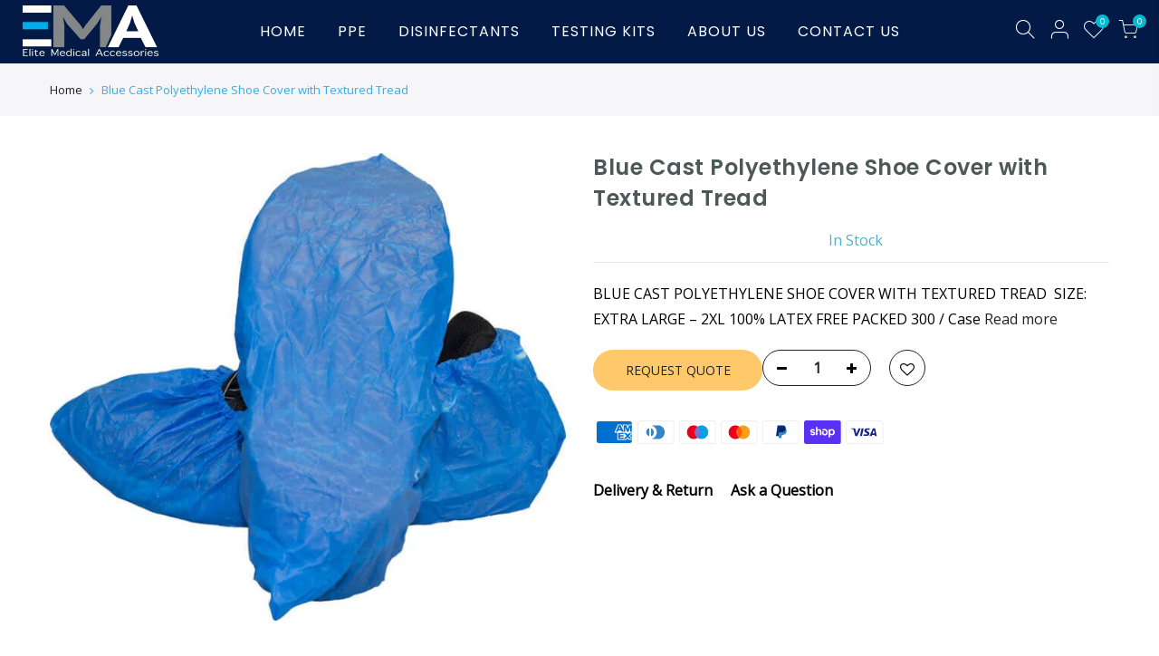

--- FILE ---
content_type: text/html; charset=utf-8
request_url: https://elitemedicalaccessoriesusa.com/products/blue-cast-polyethylene-shoe-cover-with-textured-tread/?view=js_ppr
body_size: -191
content:
<script type="application/json" id="ModelJson-_ppr">[]</script><script type="application/json" id="NTsettingspr__ppr">{ "related_id":false, "recently_viewed":false, "ProductID":6119489110215, "PrHandle":"blue-cast-polyethylene-shoe-cover-with-textured-tread", "cat_handle":null, "scrolltop":null,"ThreeSixty":false,"hashtag":"none", "access_token":"none", "username":"none"}</script>


--- FILE ---
content_type: text/css
request_url: https://elitemedicalaccessoriesusa.com/cdn/shop/t/2/assets/custom_new.css?v=150061226562934896131721216201
body_size: 1989
content:
@import"https://fonts.googleapis.com/css2?family=Poppins:wght@400;500;600&display=swap";@import"https://fonts.googleapis.com/css2?family=Open+Sans&display=swap";body{font-family:Open Sans,sans-serif!important}h1,h2,h3,h4,h5,h6{font-family:Poppins,sans-serif!important}.nt_menu>li>a{font-family:Poppins,sans-serif!important;font-size:16px!important;letter-spacing:1px!important}.lazyloaded h1,.lazyloaded h2,.lazyloaded h3,.lazyloaded h4,.lazyloaded h5,.lazyloaded h6,.lazyloaded .f__mont,.lazyloaded .f_heading,.lazyloaded .h3{font-family:Poppins,sans-serif!important;font-weight:600!important}.quotes_des_2 .quote_slide,.quotes_des_3 .quote_slide{margin:30px 0}div#shopify-section-header_top{display:none}.ntheader .nt_menu>li>a,.ntheader .nt_action>a,.ntheader .nt_action>div>a,.ntheader .sp_header_mid .nt-social a,.ntheader .cus_txt_h,.ntheader .header_categories,.ntheader .branding>a{color:#fff!important}.nt_action>a>i,.nt_action>div>a>i{color:#fff!important}.nt_action .tcount,.toolbar_count{background:#01bad4!important}.sp_header_mid{background:#021a45!important}.lbc_nav{margin-top:-18px!important}.product-inner.pr{box-shadow:0 0 10px #0000001a;border:1px solid #ddd;padding:10px;height:100%;background:#fff}#ntheader.live_stuck .logo_sticky,.branding img{width:150px!important}h1,h2,h3,h4,h5,h6,.f__mont,.f_heading,.h3{letter-spacing:.5px!important}#nt_1585640154849 .pa_txts,#nt_1585640159361 .pa_txts{top:50%!important;right:auto!important;left:50%!important;transform:translate(-50%,-50%)!important}.slideshow__slide .caption-wrap{background:#ffffff80;width:100%!important;max-width:100%}.cat_design_9 .cat_grid_item__wrapper{color:#fff!important;padding:15px!important;left:0!important;top:0!important;text-align:center;position:relative!important}div#shopify-section-1581505838591{background:#fafafa!important;padding:30px 0}.nt_se_1581505838591.container{margin-bottom:0!important}tab_cat_title.des_tab_1>li>a,.tab_cat_title.des_tab_2>li>a,.tab_cat_title.des_tab_3>li>a{display:block;padding:8px 25px 7px;border:1px solid transparent;color:#878787;font-weight:700!important}div#shopify-section-1597058003104{display:none!important}div#shopify-section-1603177171d94caaea{background:#fafafa!important;padding:30px 0}.quote_texts p{color:#000}.quotes_des_2 .quote_slide,.quotes_des_3 .quote_slide{min-height:350px}.quotes_des_2 .quote_slide,.quotes_des_3 .quote_slide{padding:30px;background:#fff;box-shadow:0 0 10px #0003!important;border-radius:10px}.cat_design_9 .cat_grid_item__wrapper,.cd{color:#000!important}.nt_pr .product-info .price{font-size:14px;color:#000!important}.tab_cat_title.des_tab_1>li>a,.tab_cat_title.des_tab_2>li>a,.tab_cat_title.des_tab_3>li>a{display:block;padding:8px 25px 7px;border:1px solid transparent;color:#000!important}.section-title{font-size:20px;font-weight:400;color:#000!important}#b_1585640474337,.nt_se_1595988840822 .nt_img_txt h4{font-size:24px!important}#b_1585640485544,#b_1585640524232,#b_1585640453760,.nt_se_1595988840822 .imtt4_btn{background:#f28f2f!important;border-radius:4px!important;border-color:#f28f2f!important;font-size:15px!important}.type_collection_list .col-md-6.col-12{width:25%;max-width:25%}.type_collection_list .col-lg-6.col-md-6.col-12{width:75%;max-width:75%;flex:75%}.type_collection_list .col-lg-6.col-md-6.col-12 .col-6,.type_collection_list .col-lg-6.col-md-6.col-12 .col-12{width:33.3333%;max-width:33.3333%}.cat_grid_item__content.pr.oh,.cat_size_4 .cat_grid_item_4 .cat_grid_item__overlay,.cat_size_4 .cat_grid_item_4 picture,img.lazyautosizes.lazyloaded.ls-is-cached{height:100%}.cat_grid_item__link{height:300px!important}.desgin__2 .product-image{box-shadow:none!important}body{color:#000!important}.product_title{font-size:24px!important}.p-thumb.images.sp-pr-gallery.equal_nt.nt_contain.ratio_imgtrue.position_8{border:1px solid #ddd;padding:20px}.tab-heading .txt_h_tab{padding:10px 20px;font-size:18px;font-weight:700}.des_style_2.sp-tab>.heading,.des_style_2.sp-tab.active>.sp-tab-content{display:block;border:1px solid #ddd;padding:10px}#wrap_des_pr{padding:50px 0}.cat_grid_item__content.pr.oh{box-shadow:0 0 10px #0000001a;border:1px solid #ddd;padding:10px;background:#fff}.entry-summary .price,.entry-summary .price_range{color:#f28f2f;font-weight:600}.cat_design_2 .cat_grid_item__title,.cat_design_3 .cat_grid_item__title{font-size:16px!important}.cat_design_2 .cat_grid_item__link:before,.cat_design_3 .cat_grid_item__link:before{opacity:.5!important}.cat_design_2 .cat_grid_item__wrapper,.cat_design_3 .cat_grid_item__wrapper{left:50%;transform:translate(-50%,-50%)!important}.col-12.col-md-6.txtn.mt__25:before{position:absolute;left:15px;height:calc(100% - 30px);content:"";width:calc(100% - 30px);box-shadow:0 0 10px #0000001a;border:1px solid #ddd}.col-12.col-md-6.txtn.mt__25{padding:30px;margin-top:0}.jas-member.tc.pr.pb__15{box-shadow:0 0 10px #0000001a;border:1px solid #ddd}.page-head h1{font-size:36px!important}.bjKdkd{border-bottom:1px solid #ddd}.pf-c-lg--6 .fTyjzF{box-shadow:0 0 10px #0000001a!important;border:1px solid #ddd!important;background:#fff!important;padding:20px}.pf-c-lg--6 .fTyjzF .fTyjzF{box-shadow:none!important;border:0!important;padding:0!important}.bgMQOP{position:relative;margin-bottom:0!important}.sc-qQKBW.iRZdgm{margin-top:10px!important}h3.sc-oTLFK.lcHmGL.pf-7e48022e{margin-bottom:0!important}.page_head_us_heading:before{background:#000!important;opacity:0!important}.type_tab_collection_owl.tp_se_cdt{background:url(//elitemedicalaccessoriesusa.com/cdn/shop/t/2/assets/best-seller.jpg?v=149275954106084405031610086271) no-repeat center center / cover;background-attachment:fixed;position:relative}.type_tab_collection_owl.tp_se_cdt:before{position:absolute;content:"";height:100%;width:100%;background:#000;opacity:.5;left:0;top:0}.container.nt_se_1597120285267{padding:40px 0!important;margin:0 auto!important}.nt_se_1597120285267.container{position:relative;z-index:9}.type_tab_collection_owl.tp_se_cdt .wrap_title h3{color:#fff!important}.type_tab_collection_owl.tp_se_cdt .tab_cat_title.des_tab_2>li>a{color:#fff!important}.tab_cat_title.des_tab_1>li>a:hover,.tab_cat_title.des_tab_2>li>a:hover,.tab_cat_title.des_tab_3>li>a:hover,.tab_cat_title.des_tab_1>li>a.tt_active,.tab_cat_title.des_tab_2>li>a.tt_active,.tab_cat_title.des_tab_3>li>a.tt_active{border-color:#fff!important}.__pf .pf-05e19c0d{background:url(//elitemedicalaccessoriesusa.com/cdn/shop/t/2/assets/banner.jpg?v=16390871067693798051610089672) no-repeat center center / cover!important}.page_head_,.page-head{background:url(//elitemedicalaccessoriesusa.com/cdn/shop/t/2/assets/abt_banner.jpg?v=46974900518945779791610114722) no-repeat center center / cover!important}.page-head{background:#666!important}.page_head_{padding:100px 0!important}.page_head_:before{background-color:#000!important;opacity:.4!important}.page_head_us_heading{background:url(//elitemedicalaccessoriesusa.com/cdn/shop/t/2/assets/about-banner.jpg?v=110821792402787778641610699538) no-repeat center center / cover!important;padding:100px 0!important}#shopify-section-contact_heading .page_head_,#shopify-section-contact_heading .page_head_:before{background:none!important}.p-nav .n-item{border:1px solid #ddd;margin-right:10px}.quote_slide.tc{max-width:900px;margin:auto}.contact-form.col-12.col-md-6.mb__20{padding:30px;color:#fff;position:relative;border:4px solid #f28f2f}.contact-form.col-12.col-md-6.mb__20:before{position:absolute;background:#000;opacity:.6;width:100%;height:100%;top:0;left:0;content:""}.contact-form form{position:relative}.contact-form form h3{color:#fff}.contact-form form input.button.w__100{background:#f28f2f!important;color:#fff!important}.contact-fullbg{background:url(//elitemedicalaccessoriesusa.com/cdn/shop/t/2/assets/contact-banner.jpg?v=71448300997983888491610092858) no-repeat center top / cover!important;position:relative}.contact-fullbg:before{position:absolute;background:#000;opacity:.6;width:100%;height:100%;top:0;left:0;content:""}.contact-fullbg .page_head_{padding:30px 0!important}.page-head p{margin-bottom:0;margin-top:16px;font-size:18px;font-weight:600}.cat_grid_item__wrapper a.db.cat_grid_item__link{height:auto!important}.page_head_cart_heading{background:url(//elitemedicalaccessoriesusa.com/cdn/shop/t/2/assets/abt_banner.jpg?v=46974900518945779791610114722) no-repeat center center / cover!important;padding:100px 0!important}#shopify-section-blog-template .col-lg-6.col-md-6{max-width:25%}#shopify-section-blog-template article.col-lg-6.col-md-6 a.mb__15.db.pr.oh{margin-bottom:0!important}#shopify-section-blog-template article.col-lg-6.col-md-6 a.mb__15.db.pr.oh{border:1px solid #ddd;border-bottom:0;padding:10px;margin-bottom:0!important}#shopify-section-blog-template article.col-lg-6.col-md-6 .post-info{margin:0!important;border:1px solid #ddd;border-top:0;padding:10px}#shopify-section-blog-template article.col-lg-6.col-md-6 a.cd.chp.open{font-size:15px;font-weight:500}.page-head h1{line-height:1.2!important}.lh__1.f_body,.lh__1 .cp{color:#021945!important}.lh__1{color:#2daff2!important}.img_zoom.center{-webkit-filter:grayscale(100%);-moz-filter:grayscale(100%);-os-filter:grayscale(100%);filter:grayscale(100%)}.type_collection_list .col-md-6.col-12:first-child .cat_grid_item__content.pr.oh{background:#fff;color:#fff}.type_collection_list .col-md-6.col-12:first-child .cat_grid_item__btn.dn.f__libre.wrap.al_center,div#bk_1581505821233-0 .cat_grid_item__btn.dn.f__libre.wrap.al_center{background:#2daff2!important}.cat_design_9 .cat_grid_item__wrapper .cat_grid_item__btn{display:inline-block!important;color:#fff!important;background:#2daff2!important;padding:6px 20px!important;border-radius:4px;margin-top:10px;font-family:Open Sans,sans-serif!important;text-transform:uppercase;font-style:normal}.cat_grid_item__title.h3{color:#021945}div#bk_1581505821233-0 .cat_grid_item__content.pr.oh{background:#fff}.nt_se_1595988840822 .nt_img_txt>a:after{background-color:transparent!important;opacity:1!important}@media screen and (max-width: 991px){.ntheader.live_stuck .push-menu-btn>svg,.push-menu-btn>svg{fill:#fff!important}}@media screen and (max-width: 767px){.type_collection_list .col-md-6.col-12,.type_collection_list .col-lg-6.col-md-6.col-12,.type_collection_list .col-lg-6.col-md-6.col-12 .col-6,.type_collection_list .col-lg-6.col-md-6.col-12 .col-12{width:100%;max-width:100%;flex:100%}.type_tab_collection_owl.tp_se_cdt .tab_cat_title.des_tab_2>li>a{padding:8px 10px 7px!important}.nt_se_1603177171d94caaea.container{margin:0 auto!important}.page-head h1{line-height:1.2!important;font-size:30px!important}.container.container_cat.pop_default.cat_default.mb__60{margin-bottom:0!important}.products-footer.tc.mt__40.mb__60{margin-bottom:0}div#shopify-section-page_about_us,.row.fl_center.mt__60.mb__100{margin:20px 0!important}.contact-form.col-12.col-md-6.mb__20{padding:20px!important}.container.mt__100.mb__100{margin:20px 0!important}.tab-heading .txt_h_tab{padding:0!important;font-size:16px!important}#wrap_des_pr{padding:5px 0!important}div#recently_wrap{margin:10px 0!important}.footer__top_wrap{padding:20px 0!important}.footer_collapse_true .row>.mb__50{margin-bottom:10px!important}body:not(.des_header_7) #ntheader{position:relative;height:70px!important}h3.sc-oTLFK.lcHmGL.pf-b76eba96{margin-bottom:0}.__pf .pf-20503a24{margin-bottom:5px!important}.sp-single.sp-single-4.des_pr_layout_1.mb__60{margin:0}}
/*# sourceMappingURL=/cdn/shop/t/2/assets/custom_new.css.map?v=150061226562934896131721216201 */
